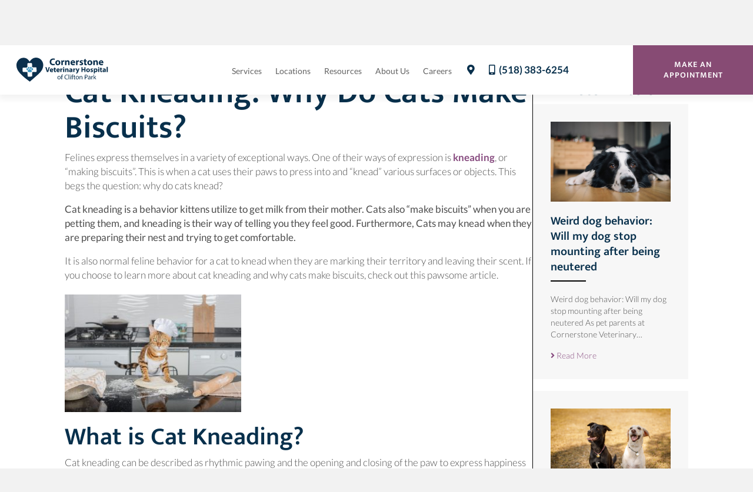

--- FILE ---
content_type: text/css
request_url: https://cvhcp.com/wp-content/plugins/intouch-core-management/assets/css/businessdetails.css?ver=1752693667
body_size: 137
content:
itcore-hoursblock {
  --hourspacing: 15px;
}
itcore-hoursblock:not(.layout-inline) {
  flex-direction:column;
}
itcore-hoursblock:not(.layout-list) itcore-hoursday {
  display:inline-flex;
  justify-content: space-between;
}
itcore-hoursblock:not(.separator-custom) itcore-hoursday {
  gap:var(--hourspacing);
}
itcore-hoursblock itcore-hoursday itcore-hourset {
  display:inline-flex;
  flex-direction:column;
}
itcore-hoursblock.textalign-days-left itcore-hoursday itcore-hours.label,
itcore-hoursblock.textalign-hours-left itcore-hoursday itcore-hourset itcore-hours {
  text-align:left;
}
itcore-hoursblock.textalign-days-center itcore-hoursday itcore-hours.label,
itcore-hoursblock.textalign-hours-center itcore-hoursday itcore-hourset itcore-hours {
  text-align:center;
}
itcore-hoursblock.textalign-days-right itcore-hoursday itcore-hours.label,
itcore-hoursblock.textalign-hours-right itcore-hoursday itcore-hourset itcore-hours  {
  text-align:right;
}

/* -- Table Layout Specifics */
itcore-hoursblock.layout-table {
  display:inline-table;
}
itcore-hoursblock.layout-table itcore-hoursday {
  display:table-row;
}
itcore-hoursblock.layout-table itcore-hoursday itcore-hours.label,
itcore-hoursblock.layout-table itcore-hoursday itcore-hourset {
  display:table-cell;
}
itcore-hoursblock.layout-table:not(.separator-custom) itcore-hoursday itcore-hours.label {
  padding-right:var(--hourspacing);
}
itcore-hoursblock.layout-table itcore-hoursday itcore-hourset > itcore-hours {
  display:block;
}

/* -- List Layout Specifics */
itcore-hoursblock.layout-list itcore-hoursday:after {
  content:'';
  display:block;
  clear:both;
  float:none;
}
itcore-hoursblock.layout-list itcore-hoursday itcore-hours.label {
  margin-right:calc( var(--hourspacing) / 3 );
}

/* -- Line Layout Specifics */
itcore-hoursblock.layout-inline {
  display:flex;
  flex-wrap:wrap;
  align-items:center;
  gap:0 var(--hourspacing);
}
itcore-hoursblock.layout-inline itcore-hoursday,
itcore-hoursblock.layout-inline.valign-center itcore-hoursday {
  vertical-align:middle;
  align-items:center;
}
itcore-hoursblock.layout-inline.valign-top,
itcore-hoursblock.layout-inline.valign-top itcore-hoursday {
  vertical-align:top;
  align-items:start;
}
itcore-hoursblock.layout-inline.valign-bottom,
itcore-hoursblock.layout-inline.valign-bottom itcore-hoursday {
  vertical-align:bottom;
  align-items:end;
}


/* Address Setup */
itcore-address {
  display:inline-block;
}

--- FILE ---
content_type: text/css
request_url: https://cvhcp.com/wp-content/themes/bb-theme-child/style.css?ver=6.8.3
body_size: 2586
content:
/*
Theme Name: Beaver Builder Child Theme
Theme URI: http://www.wpbeaverbuilder.com
Version: 1.0
Description: An example child theme that can be used as a starting point for custom development.
Author: The Beaver Builder Team
Author URI: http://www.fastlinemedia.com
template: bb-theme
*/

/* Add your custom styles here... */

/* Globals */
.fl-page-content p > a, .fl-page-content li > a, .fl-page-content td > a {
  font-weight:600;
}

/* ShiftNav Fixes */
#shiftnav-toggle-main .shiftnav-toggle-burger, #shiftnav-toggle-main.shiftnav-toggle-main-entire-bar:before, .shiftnav .fa, .shiftnav-toggle .fa{
  font-family: "Font Awesome 5 Free"; 
  font-weight: 700;
}
@media all and (max-width: 768px) {
  footer .intouch p, footer .usability p {
    text-align: center !important;
  }
}

#shiftnav-toggle-main, .shiftnav {
  transition: all 0.15s ease-in-out;
}

.shiftnav {
overflow-y:hidden;
  z-index:100000000000; 
}
.shiftnav .shiftnav-inner {
padding-bottom:80px;
}

/* End Fix*/

/* Fix for Slim Header Scrolling - Added 8/21/18 */
html {
  overflow-x:unset !important;
}
/* End Fix */
.intouch {
  text-align: center;
}

/* WAH SETTINGS */
/* CHANGE THESE SETTINGS */

/* Container Position */
#wp_access_helper_container {
  top: auto;
  bottom: 0 !important;
}
/* Icon Position & BG Color */
#wp_access_helper_container button.wahout.aicon_link {
  top: auto;
  bottom: 2px;
  left: -5px;
  background-color:#08304c !important;
}
/* Icon Color */
#wp_access_helper_container button.wahout.aicon_link:before {
  color: #ffffff;
}
/* Icon BG Hover Color & Container BG Color */
#wp_access_helper_container.accessability_container button.wahout.aicon_link:hover, #wp_access_helper_container.accessability_container.active button.wahout.aicon_link, #wp_access_helper_container {
  background-color:#3a97c3 !important;
}
/* Button BG Hover Color & Hover Text Color */
#wp_access_helper_container button.wahout:not(.convar):hover {
  background-color:#08304c
  color:#08304c !important;
}
/* All Text Color */
#wp_access_helper_container * {
  color: #fff !important;
}
/* DO NOT CHANGE THESE SETTINGS */
#wp_access_helper_container *:not(.convar) {
  background:transparent !important;
  font-family:'Lato', sans-serif;
}
#wp_access_helper_container {
  height: 80%;
  border: 1px solid black;
  border-radius: 6px;
}
#wp_access_helper_container #access_container {
  height: 100%;
  overflow: auto;
}
#wp_access_helper_container button.wahout.aicon_link {
  position:absolute;
  transform:translate(-100%, 0);
  width: 40px;
  height: 40px;
}
#wp_access_helper_container button.wahout.aicon_link img {
  display:none;
}
#wp_access_helper_container button.wahout.aicon_link:before {
  content:'\f193';
  font-family:"Font Awesome 5 Free";
  font-weight:700;
  font-size:24px;
  position:absolute;
  top:50%;
  left:50%;
  transform: translate(-50%,-50%);
}
#wp_access_helper_container button.close_container {
  border: 1px solid #fff !important;
  padding-bottom: 35px !important;
}

body.iphone .accessability_container button.wah-action-button{
padding: 0;
}

body .accessability_container .a_module {
  border: none;
  padding: 0;
  margin-bottom: 15px;
}

/* Callout Fixes */
.fl-callout .fl-callout-content {
line-height:0;
}
.fl-callout .fl-callout-content .fl-callout-text {
line-height:1.15;
}
.fl-callout .fl-callout-content .fl-callout-title {
padding-bottom:0;
}

/* Shiftnav Settings */
.shiftnav .shiftnav-inner .shiftnav-panel-close {
    color: #ffffff;
}
.shiftnav-inner ul li a {
color: #5e5e5e;
font-weight:300;
  font-size:15px
}
.shiftnav-inner ul li a:hover {
background: #08304c;
color: white;
}
.shiftnav-inner ul li.current-menu-item a {
background: #08304c;
color: white;
}
.shiftnav li.menu-item-has-children > .shiftnav-target[href^="#"], .shiftnav li.menu-item-has-children > .shiftnav-target:not([href]) {
pointer-events: none;
color:grey;
text-transform:uppercase;
}
.shiftnav li.menu-item-has-children > .shiftnav-target[href^="#"]:after, .shiftnav li.menu-item-has-children > .shiftnav-target:not([href]):after {
content:'';
display:block;
width:100px;
height:2px;
background:#08304c;
}

/* Mobile Header Defaults */
.menu-toggle-mobile p {
  margin-bottom:0;
}
/*@media (max-width:992px) {
  body:not(.fl-builder-edit) header.fl-builder-content[data-type="header"] {
    -webkit-position:sticky;
    position:sticky;
    top:0;
    z-index:100;
  }
}*/

/* Header Settings */
@media (min-width:768px) {
  header[data-type="header"] .menu li.link-home {
    display:none;
  }
}

/* -- Menu Setup */

ul.fl-menu-horizontal li.mega-menu > ul.sub-menu ul.sub-menu{
  padding: 40px 30px;
}

ul.menu li.mega-menu > ul.sub-menu > li:after {
    content: " ";
    display: block;
    height: 90%;
    width: 2px;
    position: absolute;
    top: 5%;
    left: 100%;
    background-color: #874b74;
}
ul.menu li.mega-menu > ul.sub-menu > li:last-child:after{
  display: none;
}


.menu-styling li ul.sub-menu {
    max-width: 900px!important;
    margin-left: auto;
    margin-right: auto;
}

/* END Menu */


/* Footer Settings */

/* -- Reveal */
body:not(.fl-builder-edit) .footer-reveal-space {
  padding-bottom:29vh;
}
body:not(.fl-builder-edit) .footer-reveal {
  position:fixed;
  bottom:0;
  width:100vw;
  z-index:-1;
}


/* Hero Slider Settings */
.n2-ss-layer.cursor-pointer a.n2-lightbox-trigger {
  cursor:pointer !important;
}

/* Home Page Overlap Row */
@media(min-width:993px) {
  body:not(.fl-builder-edit) .overlap-toys {
    z-index:2;
    position:relative;
  }
  body:not(.fl-builder-edit) .overlap-toys .fl-row-content-wrap {
    margin-bottom:-10vw;
  }
}
@media(min-width:1100px) {
  body:not(.fl-builder-edit) .overlap-toys .fl-row-content-wrap {
    margin-bottom:-8vw;
  }
}
/*
@media (min-width: 993px){
div#fl-main-content {
    margin-top: 80px;
}}

@media (min-width: 993px){
.home div#fl-main-content {
    margin-top: 0px;
}}*/

.uabb-creative-button-wrap a{
border-color: #443a62;
border-width: 3px!important;
border-radius: 15px!important;
font-family: Mukta, sans-serif;
font-weight: 600;
font-size: 14px;
letter-spacing: 1px;
padding: 20px 20px!important;
text-transform: uppercase;
  width: 212px!important;
}

.nf-field-element {
    text-align: left!important;
}
  
.nf-cell div.nf-field-container div.nf-field div.fieldwrap div.nf-field-element ul li label{
    text-align: left!important;
}

.fl-post-feed-post.fl-post-feed-image-beside{
  max-width: 100%;
}

.nf-next, .nf-previous, .submit-wrap{
  color: #fff!important;
} 

/* Staff Gallery Selector */
.staff-gallery .staff-entry .staff-image {
  position:relative;
  overflow:hidden;
  padding-bottom:100%;
}
.staff-gallery .staff-entry .staff-image .staff-photo {
  position:absolute;
  top:50%;
  left:50%;
  transform:translate(-50%,-50%);
}
.staff-gallery .staff-entry .staff-image .photo-hover {
  display:flex;
  justify-content:center;
  align-items:center;
  position:absolute;
  top:0;
  width:100%;
  height:100%;
  transform:translateZ(0);
  opacity:0;
}
.staff-gallery .staff-entry .staff-image .photo-hover .photo-hover-content, .staff-gallery .staff-entry .staff-image .photo-hover .photo-hover-content p {
  font-size:18px;
  font-weight:normal;
  color:#fff;
  padding-bottom:0;
  margin-bottom:0;
}
.staff-gallery .staff-entry .staff-image .photo-hover .photo-hover-content i {
  color:#fff;
}
.staff-gallery .staff-entry:hover .staff-image .photo-hover {
  opacity:1;
}
.staff-gallery .staff-entry .staff-image .photo-hover .photo-overlay {
  position:absolute;
  top:0;
  left:0;
  width:100%;
  height:100%;
  background:linear-gradient(90deg, rgba(43,43,102,0.8) 0%, rgba(138,55,82,0.8) 100%);
  z-index:-1;
  opacity:0.75;
}
.staff-gallery .staff-entry .staff-content {
  padding:10px;
}
.staff-gallery .staff-entry .staff-content .staff-name {
  font-size:20px;
  line-height:1;
  color:#08304c;
  font-weight:bold;
}
.staff-gallery .staff-entry .staff-content .staff-title {
  font-style:italic;
  font-weight:normal;
  color:#08304c;
  font-size:15px;
  margin-bottom: 0;
  line-height: 1.5;
}

.form-no-background .nf-field-label label, .form-no-background .list-checkbox-wrap .nf-field-element li label, .form-no-background .list-image-wrap .nf-field-element li label, .form-no-background .list-radio-wrap .nf-field-element li label, .form-no-background .label-above .nf-field-element, .form-no-background .label-below .nf-field-element, .form-no-background .nf-form-fields-required{
  color: #fff;
}

.form-questions .nf-field {
  margin:15px 0;
}

.form-desc-white .nf-field-description p, .form-desc-white .nf-field-description li, .form-desc-white .nf-field-description ol {
  font-size:15px;
  color:#fff;
}

.form-white-labels .nf-field-label{
  color: #fff;
}

/* Filter Alignment Fixes */
.fl-page-content ul.pp-post-filters {
  padding-left:0;
}

/* Modal Video Popup Fix */
.pp-modal-video-embed .fluid-width-video-wrapper {
  position:absolute;
  top:0;
}

.formbutton{
  width: auto;
    font-size: 15px;
    height: auto;
    line-height: normal;
    text-align: center;
    background: #579AF6;
    border-width: 1px;
    border-color: #579AF6;
    border-style: solid;
    color: #ffffff;
    font-weight: normal;
    border-radius: 4px;
    text-shadow: none;
    padding: 10px 20px;
    box-sizing: border-box;
    box-shadow: 0 1px 1px #eeeeee;
    margin: 10px;
    margin-left: 0;
    margin-right: 0;
    vertical-align: middle;
}

.formbutton:hover{
  background: #efefef;
    border-color: #cccccc;
    color: #444444;
}

/* Forcing hospital background behind video instead of dark blue */
.bkgd-fallback-hospital .fl-row-content-wrap {
  background-image:url('/wp-content/uploads/2020/04/cornerstone-veterinary-hospital-side-of-building.jpg');
  background-size:cover;
  background-repeat:no-repeat;
  background-position:center center;
}


--- FILE ---
content_type: application/javascript
request_url: https://cvhcp.com/wp-content/plugins/equal-height-columns/public/js/equal-height-columns-public.js?ver=1.2.1
body_size: 2697
content:
/**
 * Equal Height Columns Public JS
 *
 * @since  1.0.0
 */
( function( $ ) {
	'use strict';

	$( window ).on( 'load', function() {

		// Don't do anything if no equal height column elements are specified.
		if ( 'undefined' === typeof equalHeightColumnElements ) {
			return;
		}

		// Initialize equal heights using variables passed from PHP.
		$.each( equalHeightColumnElements, function() {

			// Loop through each item in the collection
			$.each( this, function() {

				// Scope the vars
				var $selector, breakpoint;

				// Confirm that the selector is valid
				try {

					// Test the selector
					$selector = $( this.selector );

				} catch ( e ) {

					// If we have an error, the selector must not be valid,
					// so skip it and continue to the next selector
					return true;
				}

				// Set the breakpoint
				breakpoint = this.breakpoint;

				// Set the selector (needed on latest jQuery versions)
				$selector.selector = this.selector;

				// Start the party
				$selector.initEqualHeights( null, null, breakpoint );

				// Restart the party if an image is lazy loaded
				$( $selector.selector).find( 'img[loading="lazy"]' ).on( 'load', function(){
					$selector.equalizeTheHeights( null, null, breakpoint );
				});
			});
		});
	});

})( jQuery );

/**
 * Equal Heights jQuery Plugin
 *
 * Equalize the heights of elements. Great for columns or any elements that need to be the same height.
 *
 * Based on Rob Glazebrook's (cssnewbie.com) script.
 *
 * Features
 *  - ability to include a break point (the minimum viewport width at which the script does anything)
 *  - binds to window resize events (resize and orientationchange)
 *  - will automatically detect new elements added to the DOM
 *  - can be called multiple times without duplicating any events
 *
 * This plugin contains two methods - initEqualHeights() and equalizeTheHeights(). The initEqualHeights()
 * method will set up all of the events to handle window resizing and manual retriggering via the global
 * 'equalheights' event on the window. The equalizeTheHeights() method will directly equalize heights but
 * not set up any events. Both methods work on a standard jQuery collection object and accept the same args.
 *
 * Usage for the full method: jQuery( selector ).initEqualHeights( [minHeight], [maxHeight], [breakPoint] );
 * Usage for the direct method: jQuery( selector ).equalizeTheHeights( [minHeight], [maxHeight], [breakPoint] );
 *
 * Example 1: jQuery( ".cols" ).initEqualHeights(); Sets all .cols to the same height.
 * Example 2: jQuery( ".cols" ).initEqualHeights( 400 ); Sets all .cols to at least 400px tall.
 * Example 3: jQuery( ".cols" ).initEqualHeights( 100, 300 ); Cols are at least 100 but no more than 300 pixels
 * tall. Elements with too much content will gain a scrollbar.
 * Example 4: jQuery( ".cols" ).initEqualHeights( null, null, 768 ); Only resize .cols above 768px viewport
 */
( function( $ ) {
	'use strict';

	// Debouncing function from John Hann.
	// http://unscriptable.com/index.php/2009/03/20/debouncing-javascript-methods/
	var debounce = function( func, threshold ) {

		// The timer
		var timeout;

		return function debounced() {

			// Store the passed in function and args.
			var obj = this;
			var args = arguments;

			// This is the callback that the timer triggers when debouncing is complete.
			function delayed() {

				// We have successfully debounced, trigger the function.
				func.apply( obj, args );

				// And clear the timer.
				timeout = null;
			}

			// If the timer is active, clear it.
			if ( timeout ) {
				clearTimeout( timeout );
			}

			// Set the timer to 50ms and have it call delayed() when it completes.
			timeout = setTimeout( delayed, threshold || 50 );
		};
	};

	let manualElementsCount = 0;

	// Main function for equalizing heights AND setting up events.
	$.fn.initEqualHeights = function( minHeight, maxHeight, breakPoint ) {

		// Scope our variables.
		var selector, minHeight, maxHeight, breakPoint, args, eventData,
			ourEvents, eventSet, thisEvent, eventName;

		/*
		The .selector property was removed on jQuery 1.9, we already addressed this for the default elements
		but manual instances (directly calling .initEqualHeights()) were not working without this.
		*/
		if ( 'undefined' == typeof this.selector ) {
			this.addClass( 'equal-height-columns-manual-' + manualElementsCount );
			this.selector = '.equal-height-columns-manual-' + manualElementsCount;
			manualElementsCount++;
		}

		// Get the selector used to call equalHeights.
		selector = this.selector;

		// Use the args that were passed in or use the defaults.
		minHeight = minHeight || null;
		maxHeight = maxHeight || null;
		breakPoint = breakPoint || 0;

		// Combine args into an object.
		args = { minHeight: minHeight, maxHeight: maxHeight, breakPoint: breakPoint };

		// Check if our global already exists.
		if ( window.equalHeightsItems ) {

			// It does, so add or overwrite the current object in it.
			window.equalHeightsItems[selector] = args;
		} else {

			// It doesn't, so create the global and store the current object in it.
			window.equalHeightsItems = {};
			window.equalHeightsItems[selector] = args;
		}

		// Grab the current event data from the window object if it exists.
		eventData = $._data( window, 'events' ) || {};

		// Store the events that will retrigger doEqualHeights().
		ourEvents = [ 'resize', 'orientationchange', 'equalheights' ];

		// Loop through each event and attach our handler if it isn't attached already.
		$( ourEvents ).each( function() {

			// Reset our flag to false.
			eventSet = false;

			// Store this event.
			thisEvent = this;

			// Add the namespace.
			eventName = this + '.equalheights';

			// Check whether this event is already on the window.
			if ( eventData[ thisEvent ] ) {

				// Be careful not to disturb any unrelated listeners.
				$( eventData[ thisEvent ] ).each( function() {

					// Confirm that the event has our namespace.
					if ( this.namespace == 'equalheights' ) {

						// It does, so set our flag to true.
						eventSet = true;
					}
				});
			}

			// If our flag is still false then we can safely attach the event.
			if ( ! eventSet ) {

				// Namespace it and debounce it to be safe.
				$( window ).on( eventName, debounce( triggerEqualHeights ) );
			}
		});

		// Trigger the first equalizing.
		triggerEqualHeights();
	};

	// Function to trigger the equalizing.
	function triggerEqualHeights() {

		// Loop through each object in our global.
		$.each( window.equalHeightsItems, function( selector, args ) {

			// Call doEqualHeights and pass in the current object.
			doEqualHeights( selector, args );
		});
	}

	// Function to do the equalizing of the heights.
	function doEqualHeights( selector, args ) {

		// Scope our variables.
		var $items, minHeight, maxHeight, breakPoint;

		// Grab the collection of items fresh from the DOM.
		$items = $( selector );

		// Store the passed in args.
		minHeight = args.minHeight;
		maxHeight = args.maxHeight;
		breakPoint = args.breakPoint;

		$items.equalizeTheHeights( minHeight, maxHeight, breakPoint );
	}

	// Function for directly equalizing heights WITHOUT setting up any events.
	$.fn.equalizeTheHeights = function( minHeight, maxHeight, breakPoint, breakPointMax ) {

		// Scope our variables.
		var minHeight, maxHeight, breakPoint, breakPointMax, tallest, e, a, width;

		// Make all variables optional.
		minHeight = minHeight || 0;
		maxHeight = maxHeight || 0;
		breakPoint = breakPoint || 0;
		breakPointMax = breakPointMax || Number.MAX_SAFE_INTEGER;

		// Calculate the tallest item.
		tallest = minHeight;
		$( this ).each( function() {
			$( this ).outerHeight( 'auto' );
			if ( $( this ).outerHeight() > tallest ) {
				tallest = $( this ).outerHeight();
			}
		});

		// Get viewport width (taking scrollbars into account).
		e = window;
		a = 'inner';
		if ( ! ( 'innerWidth' in window ) ) {
			a = 'client';
			e = document.documentElement || document.body;
		}
		width = e[ a + 'Width' ];

		// Equalize heights if viewport width is above the breakpoint and below the max-breakpoint.
		if ( width >= breakPoint && width <= breakPointMax ) {
			if ( ( maxHeight ) && tallest > maxHeight ) {
				tallest = maxHeight;
			}
			return $( this ).each( function() {
				$( this ).outerHeight( tallest );
			});
		}
	}

	$.fn.equalHeight = function( selector, columns, min, max ) {
		selector = selector || '';
		columns = columns || 0;
		min = min || 0;
		max = max || Number.MAX_SAFE_INTEGER;

		$( window ).on( 'resize orientationchange equalheights', debounce( function() {
			let width = $( window ).width();
			if ( width >= min && width <= max ) {
				let start;
				let end;
				let $elements = $( selector );

				for ( start = 0, end = columns; end <= $elements.size(); start = end, end = end + columns ) {
					$elements.slice( start, end ).equalizeTheHeights();
				}
				$elements.slice( start, end ).equalizeTheHeights();
			}
		} ) );

		$( window ).trigger( 'equalheights' );
	}
})( jQuery );


--- FILE ---
content_type: image/svg+xml
request_url: https://cvhcp.com/wp-content/uploads/2023/05/Cornerstone-vet-horizontal.svg
body_size: 7251
content:
<?xml version="1.0" encoding="UTF-8"?>
<!-- Generator: Adobe Illustrator 25.2.1, SVG Export Plug-In . SVG Version: 6.00 Build 0)  -->
<svg xmlns="http://www.w3.org/2000/svg" xmlns:xlink="http://www.w3.org/1999/xlink" version="1.1" id="Layer_1" viewBox="0 0 612 177.4" style="width:100%;" xml:space="preserve" width="100" height="auto">
<style type="text/css">
	.st0{fill:#0B2F4C;}
	.st1{fill:#FCFDFD;}
	.st2{fill:#3A96C2;}
	.st3{fill:#3C96C2;}
	.st4{fill:#0A2F4C;}
	.st5{fill:#0B304C;}
	.st6{fill:#0C304D;}
	.st7{fill:#0B304D;}
	.st8{fill:#0D314D;}
	.st9{fill:#0D314E;}
	.st10{fill:#0E324E;}
</style>
<g>
	<path class="st0" d="M97.4,164c-9.3-7.1-18.7-14.1-27.8-21.4C56,131.7,43.1,120,31.8,106.7c-8.8-10.3-15.7-21.7-19-35   c-4.1-16.8-1.7-32.5,9.6-46.1C32.3,13.7,45.2,7.7,60.9,8.9C72.4,9.7,81.7,15.3,89.1,24c2.6,3.1,4.8,6.6,7.3,10   c0.3-0.4,0.6-0.9,0.9-1.4c6.3-9.8,14.3-17.7,25.4-22c17-6.6,36.8-1.4,49.3,13c11.9,13.7,14.8,29.6,10.5,47   c-3.2,13.1-10.3,24.1-18.9,34.2c-5.7,6.7-12.6,12.2-19.1,18c-15.2,13.5-30.5,26.9-45.8,40.3C98.4,163.2,98.1,163.4,97.4,164z    M112.4,115.5c-0.1,0-0.2,0-0.3,0c0-3.4,0-6.7,0-10.1c0-3.1,1.5-4.6,4.6-4.6c6.4,0,12.8,0,19.2,0c3.5,0,4.9-1.4,4.9-4.9   c0-6.5-0.1-12.9-0.2-19.4c0-3.3-1.4-4.6-4.6-4.6c-6.4,0-12.8,0-19.2,0c-4.1,0-5.3-1.2-5.4-5.4c-0.1-5.9-0.1-11.8-0.2-17.6   c0-3.4-1.5-4.9-4.9-4.8c-6.5,0.1-12.9,0.2-19.4,0.3c-3.2,0-4.7,1.5-4.6,4.8c0.1,6.1,0.2,12.1,0.3,18.2c0,3.3-1.4,4.9-4.8,4.9   c-7.2,0.1-14.5,0.1-21.7,0.3c-3,0-4.5,1.6-4.5,4.6c0,6.3,0.1,12.6,0.1,18.9c0,3.4,1.4,4.8,4.8,4.8c7.2,0,14.5,0,21.7,0   c3.2,0,4.6,1.4,4.7,4.6c0.1,6.8,0.2,13.5,0.2,20.3c0.1,3.9,1.3,5.1,5.3,5.1c6.3-0.1,12.7-0.2,19-0.3c3.2,0,4.7-1.5,4.7-4.8   C112.4,122.4,112.4,118.9,112.4,115.5z"></path>
	<path class="st1" d="M112.4,115.5c0,3.4,0,6.8,0,10.2c0,3.3-1.4,4.8-4.7,4.8c-6.3,0.1-12.7,0.2-19,0.3c-3.9,0-5.2-1.2-5.3-5.1   c-0.1-6.8-0.2-13.5-0.2-20.3c0-3.2-1.5-4.6-4.7-4.6c-7.2,0-14.5,0-21.7,0c-3.4,0-4.8-1.4-4.8-4.8c-0.1-6.3-0.1-12.6-0.1-18.9   c0-3.1,1.4-4.6,4.5-4.6c7.2-0.1,14.5-0.2,21.7-0.3c3.3,0,4.8-1.6,4.8-4.9c-0.1-6.1-0.2-12.1-0.3-18.2c0-3.3,1.4-4.8,4.6-4.8   c6.5-0.1,12.9-0.2,19.4-0.3c3.3,0,4.8,1.5,4.9,4.8c0.1,5.9,0.1,11.8,0.2,17.6c0,4.2,1.3,5.4,5.4,5.4c6.4,0,12.8,0,19.2,0   c3.3,0,4.6,1.4,4.6,4.6c0.1,6.5,0.1,12.9,0.2,19.4c0,3.5-1.4,4.9-4.9,4.9c-6.4,0-12.8,0-19.2,0c-3.2,0-4.6,1.5-4.6,4.6   c0,3.4,0,6.7,0,10.1C112.2,115.5,112.3,115.5,112.4,115.5z M97.9,102.6c3-0.3,6.1-0.4,9-1c3.8-0.8,5-3.3,3.6-6.9   c-1.9-5-5.3-8.8-9.9-11.5c-2.2-1.2-4.3-1.2-6.5-0.1c-4.3,2.3-7.5,5.6-9.6,10c-2,4.3-0.6,7.4,4.1,8.4   C91.6,102.2,94.8,102.3,97.9,102.6z M75.5,81.6c0,3.1,1.8,6.3,4.2,7.7c3.2,1.9,6.5,0.4,7.1-3.3c0.5-3.2-0.6-5.9-3-8   c-1.6-1.4-3.4-2.1-5.5-1.1C76.1,77.9,75.7,79.8,75.5,81.6z M109.7,73.9c0-3.3-1.2-5.4-3.2-6.1c-1.9-0.7-4.3,0.2-5.9,2.2   c-1.6,2-2.3,4.3-2,6.9c0.3,1.9,1.1,3.5,3,4.2c2,0.8,3.7,0,5.2-1.3C108.7,78.1,109.6,75.9,109.7,73.9z M118.7,82.2   c0-4.5-3.3-7-6.7-5.3c-3.5,1.7-5.4,6.9-3.9,10.5c1.1,2.5,3.6,3.6,6.1,2.3C117.3,88.1,118.4,85.3,118.7,82.2z M96.3,74.8   c-0.1-2.3-1.1-4.9-3.8-6.6c-2-1.2-4.4-0.7-5.8,1.1c-2.6,3.5-1,10,3,11.7c0.6,0.3,1.2,0.4,1.9,0.4C94.3,81.6,96.3,79.1,96.3,74.8z"></path>
	<path class="st2" d="M97.9,102.6c-3.1-0.3-6.3-0.4-9.4-1.1c-4.7-1-6.2-4.1-4.1-8.4c2-4.4,5.3-7.7,9.6-10c2.2-1.2,4.4-1.2,6.5,0.1   c4.6,2.7,8,6.5,9.9,11.5c1.4,3.6,0.2,6.1-3.6,6.9C103.9,102.2,100.9,102.3,97.9,102.6z"></path>
	<path class="st3" d="M75.5,81.6c0.2-1.8,0.6-3.7,2.7-4.7c2.1-1,3.9-0.2,5.5,1.1c2.4,2.1,3.5,4.8,3,8c-0.6,3.7-3.8,5.2-7.1,3.3   C77.3,88,75.5,84.7,75.5,81.6z"></path>
	<path class="st3" d="M109.7,73.9c-0.1,1.9-0.9,4.2-2.9,5.9c-1.5,1.3-3.1,2.1-5.2,1.3c-1.9-0.7-2.7-2.3-3-4.2   c-0.4-2.6,0.4-4.9,2-6.9c1.6-2,4-2.9,5.9-2.2C108.5,68.6,109.7,70.6,109.7,73.9z"></path>
	<path class="st3" d="M118.7,82.2c-0.3,3.1-1.4,5.9-4.5,7.5c-2.5,1.2-5,0.2-6.1-2.3c-1.5-3.6,0.4-8.8,3.9-10.5   C115.4,75.2,118.7,77.7,118.7,82.2z"></path>
	<path class="st3" d="M96.3,74.8c0,4.3-2,6.8-4.8,6.7c-0.6,0-1.3-0.2-1.9-0.4c-3.9-1.8-5.6-8.3-3-11.7c1.4-1.9,3.8-2.4,5.8-1.1   C95.2,69.9,96.2,72.5,96.3,74.8z"></path>
</g>
<g>
	<path class="st4" d="M457.1,70c0,0.5,0,0.9,0,1.3c0,7.3,0,14.6,0,21.9c0,2.6,0.1,5.1,0.2,7.6c0,0.9-0.3,1.1-1.1,1.1   c-1.7-0.1-3.5-0.1-5.2,0c-0.9,0-1.2-0.2-1.2-1.2c0.1-3.6,0-7.3,0-10.9c0-0.4,0-0.7,0-1.2c-3.9,0-7.7,0-11.6,0c0,4.3,0,8.6,0,13.1   c-0.5,0-1,0-1.4,0c-1.7,0.1-3.4,0.1-5,0.2c-0.7,0-0.9-0.1-0.9-0.9c0.1-10.3,0.1-20.5,0.2-30.8c0,0,0-0.1,0.1-0.2c2.3,0,4.6,0,7,0   c0,4,0,8,0,12c4,0,7.8,0,11.8,0c0-4,0-8,0-12.1C452.3,70,454.6,70,457.1,70z"></path>
	<path class="st5" d="M510.5,78.6c1.9,0,4,0,6.1,0c0.1,1,0.2,1.9,0.4,3.1c0.5-0.5,0.9-0.9,1.3-1.3c4.3-3.8,11.1-2.9,14,2.1   c2.9,5,2.7,10.3-0.2,15.3c-2.4,4.1-7.7,5.2-11.5,3.8c-1-0.4-1.8-1.1-2.8-1.7c0,1.8,0,3.7,0,5.5c0,1.9,0,3.7,0,5.6   c-2.4,0-4.7,0-7.2,0C510.5,100.2,510.5,89.4,510.5,78.6z M517.6,90.1C517.6,90.1,517.7,90.1,517.6,90.1c0.1,0.7,0.1,1.4,0.1,2   c0.1,2.3,1.7,4,4.1,4.5c1.6,0.3,3.6-0.9,4.4-2.7c1.1-2.5,1.1-5.1,0-7.6c-0.8-1.8-2.5-2.7-4.4-2.6c-1.8,0.2-3.4,1.4-3.8,3.3   C517.7,88,517.7,89.1,517.6,90.1z"></path>
	<path class="st6" d="M212.2,94.2c2.3-7.8,4.5-15.6,6.8-23.5c0.1-0.3,0.5-0.8,0.7-0.8c2.3-0.1,4.6,0,7.1,0c-0.5,1.5-0.9,2.8-1.4,4.1   c-2,6.1-4.1,12.1-6.1,18.2c-1,2.9-1.9,5.7-2.8,8.6c-0.2,0.8-0.6,1.1-1.5,0.8c-0.7-0.2-1.5-0.1-2.2-0.1c-1.7,0-3.3,0-5,0   c-3.4-10.5-6.7-21-10.1-31.6c0.3,0,0.6-0.1,0.9-0.1c1.9,0,3.8,0.1,5.8,0c0.9,0,1.3,0.2,1.5,1.1C207.9,78.7,210,86.5,212.2,94.2   C212.1,94.2,212.2,94.3,212.2,94.2z"></path>
	<g>
		<path class="st6" d="M259.7,15c-0.7,2.7-1.3,5.2-1.9,7.5c-2.4-0.4-4.7-1.1-7-1.2c-2.1-0.1-4.4,0.2-6.4,0.8    c-3.8,1.1-6.3,3.7-7.5,7.5c-1.3,3.8-1.3,7.6,0,11.4c1.9,5.6,7.1,8.8,13.6,8.3c2.4-0.2,4.9-0.7,7.4-1.1c0.4,2.3,0.9,4.7,1.5,7.5    c-2,0.4-3.9,1-5.9,1.3c-4.7,0.7-9.4,0.6-14-0.9c-6.8-2.3-11.2-6.9-12.9-13.9c-1.5-6-1.1-11.8,1.7-17.3c2.8-5.8,7.6-9.2,13.7-10.8    c5.3-1.4,10.6-1.2,15.9,0.2C258.4,14.4,259,14.7,259.7,15z"></path>
		<path class="st6" d="M294.7,41c0.1,12.9-10.5,17.2-18.9,16.3c-9-1-14.3-8.3-13.6-17.7c0.4-5.6,2.9-10.1,8-12.7    c5.3-2.7,10.8-2.9,16.2-0.4c5.6,2.6,7.9,7.4,8.3,13.3C294.8,40.2,294.7,40.6,294.7,41z M272.2,41.3c0,1.9,0.2,3.9,1.2,5.7    c1,2.1,2.6,3.3,5,3.4c2.4,0,4.1-1.2,5.1-3.3c1.8-4.1,1.8-8.3-0.2-12.4c-0.9-2-2.6-3-4.8-3c-2.3,0-3.9,1-4.9,3    C272.5,36.7,272.2,38.9,272.2,41.3z"></path>
		<path class="st6" d="M501.5,41.1c0,9.9-6.8,16.3-16.9,16.3c-9.5,0-15.7-6.7-15.7-16.7c0-9.5,6.9-15.9,17-15.8    C495.3,24.9,501.6,31.5,501.5,41.1z M491.5,40.9c0-2-0.3-4.2-1.4-6.2c-2.2-3.9-7.5-4.1-9.6-0.1c-0.9,1.6-1.3,3.5-1.5,5.3    c-0.3,2.7,0,5.4,1.5,7.8c2.4,3.8,7.4,3.6,9.6-0.3C491.2,45.5,491.5,43.3,491.5,40.9z"></path>
		<path class="st6" d="M517.2,56.6c-3.2,0-6.4,0-9.7,0c0-10.3,0-20.7,0-31.1c2.6,0,5.3,0,8.2,0c0.2,1.4,0.3,2.8,0.5,4.4    c1.8-2.5,4-4,6.8-4.7c6.9-1.7,12.7,2,13.8,9c0.2,1.4,0.4,2.8,0.4,4.1c0,5.9,0,11.8,0,17.7c0,0.1,0,0.3,0,0.5c-3.2,0-6.3,0-9.6,0    c0-0.4,0-0.8,0-1.1c0-5.2,0-10.5,0-15.7c0-1.3-0.1-2.6-0.5-3.8c-1.1-3.6-5.6-4.5-8.1-1.7c-1.1,1.2-1.6,2.7-1.6,4.3    c0,5.6,0,11.1,0,16.7C517.2,55.8,517.2,56.2,517.2,56.6z"></path>
		<path class="st0" d="M324.9,25.6c2.7,0,5.4,0,8.2,0c0.2,1.4,0.3,2.8,0.5,4.3c0.3-0.4,0.6-0.7,0.8-0.9c4.2-5.1,12.6-5.5,16.9-0.9    c2.4,2.6,3.1,5.8,3.2,9.2c0.1,6.4,0,12.7,0,19.1c0,0.1,0,0.2-0.1,0.4c-3.2,0-6.3,0-9.6,0c0-0.4,0-0.8,0-1.2c0-5.5,0-10.9,0-16.4    c0-1-0.1-1.9-0.4-2.9c-0.4-1.8-1.5-3.1-3.5-3.4c-2.1-0.4-3.9,0.3-5.1,2c-0.8,1.2-1.2,2.5-1.2,3.9c0,5.6,0,11.1,0,16.7    c0,0.4,0,0.7,0,1.2c-3.2,0-6.4,0-9.8,0C324.9,46.3,324.9,36,324.9,25.6z"></path>
		<path class="st7" d="M387.1,49c0.4,2.1,0.8,4.2,1.3,6.5c-1.6,0.4-3.1,0.9-4.7,1.2c-4.1,0.8-8.1,1-12.2,0    c-6.4-1.6-10.5-6.6-10.9-13.1c-0.2-3.2,0.1-6.4,1.3-9.4c2.7-6.3,8.6-9.9,15.5-9.3c8,0.6,11.8,6.2,12.5,13c0.2,2.1,0,4.2,0,6.4    c-6.9,0-13.5,0-20.2,0c0.2,2.3,1.4,3.7,3.3,4.7c2.6,1.3,5.3,1.3,8,1C383.1,49.7,385,49.4,387.1,49z M369.7,37.6    c3.8,0,7.6,0,11.3,0c0.3-3.2-1.8-5.9-4.7-6.2C372.8,31,370.1,33.4,369.7,37.6z"></path>
		<path class="st7" d="M569.7,49.2c0.4,1.9,0.8,4,1.2,6.2c-4.5,1.7-9.2,2.4-13.9,1.8c-2.2-0.3-4.5-0.9-6.4-1.8    c-4.8-2.3-7-6.5-7.5-11.7c-0.5-5.7,0.8-10.8,5-14.8c5.2-5.1,14.9-5.4,20-0.6c2.9,2.7,4.1,6.3,4.4,10.2c0.2,1.9,0,3.8,0,5.8    c-6.9,0-13.5,0-20.3,0c0.2,2,1.1,3.4,2.7,4.4c1.7,1.1,3.6,1.6,5.6,1.5C563.6,49.9,566.5,49.5,569.7,49.2z M563.6,37.6    c-0.2-4.2-2.3-6.4-5.8-6.3c-3.1,0.1-5.7,3.1-5.5,6.3c3.4,0,6.9,0,10.3,0C563,37.6,563.3,37.6,563.6,37.6z"></path>
		<path class="st7" d="M465.4,25.5c0,2.4,0,4.8,0,7.2c-2.3,0-4.5,0-6.9,0c0,2.3,0,4.6,0,6.8c0,2.2-0.1,4.4,0.2,6.5    c0.3,2.6,1.5,3.5,4.1,3.4c0.7,0,1.5-0.1,2.4-0.2c0,1,0,2,0,2.9c0,1.2,0.1,2.5,0,3.7c0,0.3-0.3,0.8-0.5,0.8    c-3.5,0.9-7,1.3-10.5-0.2c-3.3-1.4-4.8-4.2-5-7.6c-0.3-4.5-0.2-9-0.3-13.5c0-0.8,0-1.6,0-2.6c-1.4,0-2.7,0-4,0c0-2.5,0-4.8,0-7.2    c1.3,0,2.6,0,4,0c0-2.3,0-4.4,0-6.7c3.2-0.7,6.3-1.4,9.5-2.2c0,3,0,5.9,0,8.9C460.9,25.5,463.1,25.5,465.4,25.5z"></path>
		<path class="st6" d="M440.5,26.7c-0.6,2.2-1.1,4.4-1.6,6.3c-2.2-0.5-4.3-1.1-6.4-1.4c-0.9-0.1-1.9,0.1-2.7,0.4    c-1.8,0.7-2,2.8-0.3,3.8c1.3,0.8,2.7,1.2,4.1,1.9c1.6,0.8,3.4,1.4,4.8,2.5c4.8,3.5,4.7,10.9,0,14.5c-2.2,1.7-4.8,2.4-7.5,2.6    c-4,0.4-7.9-0.1-11.6-1.7c-0.7-0.3-0.9-0.6-0.7-1.3c0.6-2,1-4,1.5-5.8c2.4,0.7,4.7,1.4,7.1,1.9c1.1,0.2,2.2,0,3.3-0.1    c1.1-0.2,1.9-0.8,2.1-2c0.2-1.2-0.4-2.1-1.4-2.6c-1.1-0.6-2.4-0.9-3.5-1.5c-1.4-0.6-2.9-1.2-4.2-2.1c-6.6-4.2-4.6-11.9-0.2-14.9    c3.2-2.1,6.7-2.7,10.4-2.4C435.9,25.1,438.3,25.5,440.5,26.7z"></path>
		<path class="st6" d="M405.5,56.6c-3.3,0-6.4,0-9.7,0c0-10.4,0-20.7,0-31.1c2.6,0,5.3,0,8.1,0c0.1,1.8,0.2,3.7,0.3,5.5    c2.2-4.5,5.5-6.7,10.6-6.2c0,3.1,0,6.1,0,9.1c-0.8-0.1-1.5-0.2-2.3-0.2c-4.5,0-7.1,2.5-7.1,7c0,4.8,0,9.6,0,14.4    C405.5,55.7,405.5,56.1,405.5,56.6z"></path>
		<path class="st6" d="M310.4,56.7c-3.3,0-6.4,0-9.7,0c0-10.3,0-20.6,0-31.1c2.5,0,5.3,0,8.1,0c0.1,1.8,0.2,3.6,0.3,5.5    c2.2-4.4,5.5-6.7,10.6-6.1c0,3.1,0,6.1,0,9.1c-1.5,0-2.9-0.2-4.3,0c-3,0.5-4.9,2.8-4.9,5.9c-0.1,5.2-0.1,10.3-0.1,15.5    C310.4,55.8,310.4,56.2,310.4,56.7z"></path>
	</g>
	<path class="st6" d="M394,78.6c2.5,0,5,0,7.4,0c0.3,0,0.7,0.5,0.8,0.8c1.4,4.7,2.8,9.3,4.2,14c0,0.1,0.1,0.1,0.2,0.6   c1.3-5.3,2.6-10.4,3.9-15.4c2.6,0,5.1,0,7.7,0c-1.3,3.7-2.5,7.4-3.9,11c-1.9,4.8-3.7,9.6-5.9,14.4c-1.5,3.2-3.9,5.8-7.2,7.2   c-1.1,0.5-2.3,0.7-3.5,1.1c-0.5-2-0.8-3.8-1.3-5.5c-0.2-0.8,0-0.9,0.6-1c2-0.5,3.7-1.8,5-3.4c0.7-0.9,0.7-1.8,0.3-2.8   c-2.7-6.6-5.3-13.3-7.9-20C394.3,79.2,394.2,78.9,394,78.6z"></path>
	<path class="st6" d="M473.8,78.1c8,0,12.6,5.8,11.7,13.8c-0.4,3.6-1.8,6.5-5,8.3c-1.5,0.8-3.2,1.4-4.9,1.7c-4.3,0.9-8-0.2-11.1-3.3   c-1.6-1.7-2.4-3.9-2.7-6.1c-0.8-5.6,1-10.4,5.7-13C469.5,78.5,471.6,78.1,473.8,78.1z M469.2,90.1c-0.1,0-0.2,0.1-0.3,0.1   c0.4,1.5,0.7,3.1,1.3,4.6c1.1,2.6,5.2,3.1,6.9,0.4c1.6-2.5,1.6-7.7,0-10.1c-1.7-2.5-5.1-2.4-6.6,0.1   C469.4,86.6,469.1,88.3,469.2,90.1z"></path>
	<path class="st5" d="M332.7,101.6c-2.2,0.1-4.3,0.2-6.3,0.3c-0.7,0-1-0.1-1-0.9c0-6.2,0.1-12.3,0.1-18.5c0-1.2,0-2.5,0-3.8   c2,0,4,0,6.1,0c0.1,1,0.2,2,0.4,3.1c1.8-2.3,4-3.6,6.8-3.7c4.3-0.2,7.4,2.3,8.3,6.5c0.3,1.5,0.4,3,0.5,4.6c0.1,3.8,0,7.7,0,11.5   c0,0.8-0.2,1.1-1.1,1.1c-2-0.1-4.1,0-6.3,0c0-2.5,0-4.8,0-7c0-2.4,0.1-4.7-0.1-7.1c-0.2-2.6-1.6-4-3.7-3.8   c-2.2,0.2-3.7,1.9-3.7,4.4c0,4.1,0,8.3,0,12.4C332.7,101,332.7,101.2,332.7,101.6z"></path>
	<path class="st7" d="M580.8,85.9c-0.1-1.6-1-2.6-2.9-2.8c-2.7-0.3-5.1,0.3-7.6,1.6c-0.4-1.6-0.9-3-1.3-4.6c2.3-1.3,4.8-1.8,7.4-2   c1.6-0.1,3.3,0,4.8,0.3c4.2,0.8,6.7,3.9,6.8,8.3c0.1,4.5,0.1,8.9,0.2,13.4c0,0.4,0.1,0.9,0.1,1.4c-2.1,0-4.2,0-6.4,0   c-0.1-0.6-0.3-1.4-0.5-2.2c-1.5,1.7-3.3,2.3-5.2,2.8c-1.9,0.5-5.9-0.4-7.1-2.2c-1-1.4-1.9-2.8-1.9-4.5c-0.1-3.5,2.1-7,5.8-8   C575.5,86.8,578.1,86.4,580.8,85.9z M581.1,90.6c-1.4,0.2-2.8,0.3-4.1,0.7c-1.8,0.5-2.9,2.2-2.6,3.5c0.5,2.2,2.8,2.9,4.8,1.6   C581.3,95.1,581.1,92.9,581.1,90.6z"></path>
	<path class="st6" d="M372.3,101.6c-1.9,0-4,0-6.2,0c-0.1-0.7-0.3-1.4-0.5-2.2c-1.3,1.4-2.9,2.3-4.7,2.6c-6.3,1.1-9.8-3.1-9.4-7.8   c0.3-3.1,2.2-5.5,5.6-6.7c2.1-0.8,4.3-1.2,6.6-1.1c0.4,0,0.7,0,1.1,0c0.4-1.9-0.7-2.8-2.3-3.1c-2.8-0.5-5.5,0.1-8,1.6   c-0.4-1.5-0.9-3-1.3-4.6c2.3-1.3,4.8-1.9,7.4-2c1.7-0.1,3.6,0,5.2,0.4c3.8,0.9,6,3.5,6.3,7.4c0.2,3.1,0.2,6.2,0.2,9.3   C372.3,97.4,372.3,99.4,372.3,101.6z M365.3,92.7c0-0.4,0.1-0.8,0-1.2c-0.1-0.3-0.4-0.7-0.6-0.7c-1.8,0-3.5,0.1-5,1.3   c-1,0.8-1.4,2.1-0.9,3.4c0.4,1.1,1.3,1.7,2.6,1.7C363.8,97.1,365.3,95.4,365.3,92.7z"></path>
	<path class="st5" d="M290.4,92.4c-5.1,0-10,0-14.9,0c0.1,1.3,0.6,2.2,1.5,2.8c2.3,1.6,4.9,1.5,7.5,1.3c1.3-0.1,2.5-0.5,3.9-0.8   c0.3,1.6,0.6,3.3,1,5c-4.9,1.6-9.7,2-14.4,0.3c-3.8-1.4-5.8-4.5-6.2-8.5c-0.3-2.8,0-5.5,1.2-8.1c3.2-6.9,10.8-7.4,15.1-5.4   c3.6,1.7,5,5,5.4,8.8C290.5,89.3,290.4,90.8,290.4,92.4z M283.8,87.5c0-3-1.6-4.7-4.2-4.6c-2.3,0.1-4.2,2.4-4,4.6   C278.3,87.5,281,87.5,283.8,87.5z"></path>
	<path class="st7" d="M248.4,92.4c-5,0-9.8,0-14.8,0c0.1,1.8,1.1,2.9,2.6,3.5c2.1,1,4.4,1,6.6,0.6c1.2-0.2,2.4-0.5,3.7-0.8   c0.3,1.6,0.6,3.2,1,5.2c-1.8,0.3-3.6,0.8-5.4,1c-2.9,0.3-5.7,0.5-8.5-0.6c-4.2-1.6-6.5-4.6-6.8-9.1c-0.4-4.9,0.7-9.1,4.8-12.2   c3.9-2.9,12.3-3.2,15.6,2.9C248.8,86,248.8,89.1,248.4,92.4z M233.5,87.5c2.8,0,5.6,0,8.3,0c0.2-2.9-1.7-4.4-3.4-4.6   C235.8,82.6,233.9,84.3,233.5,87.5z"></path>
	<path class="st6" d="M505.3,79.2c-0.5,1.9-0.9,3.5-1.3,4.9c-1.6-0.4-3.1-0.8-4.7-1c-0.7-0.1-1.5,0.1-2.2,0.3   c-1.2,0.5-1.3,2-0.2,2.7c0.8,0.5,1.8,0.8,2.6,1.2c1.3,0.6,2.8,1.2,4,2c3.4,2.4,3.6,7.8,0.3,10.5c-2.6,2.2-5.7,2.7-9,2.2   c-1.5-0.2-3-0.6-4.5-0.9c-0.5-0.1-1-0.4-1.6-0.6c0.4-1.8,0.8-3.5,1.1-5c2,0.5,3.9,1.1,5.8,1.5c0.9,0.2,1.9-0.1,2.8-0.5   c1.2-0.6,1.2-2.1,0-2.8c-0.8-0.5-1.6-0.7-2.4-1.1c-1.3-0.6-2.7-1.1-3.9-1.9c-4.4-3-3-8.3-0.2-10.4c2.5-2,5.5-2.4,8.5-2.1   C502,78.4,503.5,78.8,505.3,79.2z"></path>
	<path class="st0" d="M552.5,83.8c-1,0-2,0-2.9,0c0-1.8,0-3.4,0-5.2c0.9,0,1.9,0,2.9,0c0-1.7,0-3.3,0-5c2.4-0.5,4.7-1.1,7-1.6   c0,2.2,0,4.3,0,6.5c1.7,0,3.4,0,5.1,0c0,1.8,0,3.5,0,5.3c-1.6,0.1-3.2,0.2-4.9,0.2c0,0.8,0,1.6,0,2.4c-0.1,1.9-0.2,3.7-0.2,5.6   c0,0.7,0.1,1.5,0.2,2.2c0.3,1.2,1.2,1.9,2.5,2c0.7,0,1.4,0,2.2,0c0,1.8,0,3.5,0,5.3c-2.2,0.8-4.5,1-6.8,0.5c-2.7-0.6-4.7-2.9-4.9-6   c-0.2-2.7-0.2-5.5-0.2-8.2C552.5,86.6,552.5,85.3,552.5,83.8z"></path>
	<path class="st0" d="M265.7,101.5c-2.3,0.6-4.6,1.1-7,0.4c-3.1-0.9-4.4-3.1-4.7-6c-0.3-2.8-0.2-5.6-0.2-8.4c0-1.2,0-2.3,0-3.6   c-1,0-1.9,0-2.9,0c0-1.8,0-3.5,0-5.3c0.9,0,1.9,0,2.9,0c0-1.7,0-3.3,0-5c2.4-0.5,4.6-1.1,7-1.6c0,2.2,0,4.3,0,6.5   c1.8,0,3.4,0,5.2,0c0,1.8,0,3.5,0,5.3c-1.7,0-3.3,0-4.9,0c0,3.4-0.1,6.7,0,10c0.1,2,1.8,2.9,3.9,2.3c0.8-0.2,1,0,1,0.7   C265.9,98.4,265.8,99.9,265.7,101.5z"></path>
	<path class="st8" d="M593.6,68.2c2.5,0,4.8,0,7.2,0c0,0.5,0,0.9,0,1.3c0,7.7,0,15.4,0,23.1c0,2.7,0.1,5.4,0.2,8.1   c0,0.9-0.3,1.2-1.1,1.2c-2.1-0.1-4.1,0-6.2,0C593.6,90.6,593.6,79.5,593.6,68.2z"></path>
	<path class="st9" d="M456.6,148.8c-1.1,0-2.1-0.1-3.1,0c-0.8,0.1-1-0.2-1-1c0-4.4,0-8.9,0-13.3c0-4.7,0.1-9.3,0.2-14   c0-0.2,0-0.4,0-0.7c1.6-0.1,3.1-0.4,4.7-0.4c2.4,0.1,4.9,0,7.3,0.6c4.1,0.9,6.3,4.4,6.1,8.6c-0.3,5.4-4.4,8.6-9.5,8.8   c-1.5,0.1-3.1,0-4.7,0C456.6,141.1,456.6,144.9,456.6,148.8z M456.5,128.1C456.5,128.1,456.5,128.1,456.5,128.1c0,1.7,0,3.3,0,5   c0,0.6,0.1,1.1,0.9,1c1.6-0.1,3.3,0,4.9-0.3c2.9-0.5,4.6-2.7,4.6-5.6c0-3.1-1.4-5.1-4.5-5.7c-1.7-0.3-3.6-0.1-5.4-0.1   c-0.2,0-0.5,0.5-0.6,0.8C456.4,124.9,456.5,126.5,456.5,128.1z"></path>
	<path class="st9" d="M509.6,148.7c0-10.3,0-20.5,0-30.7c1.2,0,2.4,0,3.7,0c0,6.3,0,12.6,0,19.2c2.1-2.4,4.1-4.4,5.7-6.7   c1.6-2.2,3.4-3.2,6-2.7c0.2,0,0.5,0,1,0c-2.8,3-5.4,5.7-8.1,8.6c3,4,6,8.1,9.2,12.3c-1.6,0-3,0-4.4,0c-0.3,0-0.6-0.3-0.8-0.6   c-1.9-2.7-3.9-5.4-5.8-8.1c-0.3-0.4-0.6-0.8-0.9-1.3c-1.4,1.2-2.2,2.6-2,4.5c0.2,1.8,0,3.7,0,5.5   C512.1,148.7,510.9,148.7,509.6,148.7z"></path>
	<path class="st8" d="M301.8,101.6c-2.4,0-4.7,0-7.1,0c0-7.7,0-15.3,0-23c1.9,0,3.9,0,6,0c0.1,1.3,0.2,2.7,0.3,4.1   c2.4-3.9,4.1-4.9,7.9-4.6c0,1.1,0,2.2,0,3.3c0,1.1,0,2.2,0,3.4c-0.5-0.1-1-0.2-1.4-0.2c-3.3-0.3-5.5,1.7-5.5,5   c0,1.3,0.2,2.6,0.2,3.9c0,1.4,0,2.7,0,4.1C302,99,301.9,100.3,301.8,101.6z"></path>
	<path class="st5" d="M377.8,78.6c2,0,4,0,6.1,0c0.1,1.4,0.2,2.7,0.3,4.3c1.6-3.5,4-5.2,7.8-4.7c0,2.3,0,4.5,0,6.7   c-0.2,0-0.4,0-0.6-0.1c-3.8-0.6-6.3,1.4-6.3,5.3c0,3.5,0.1,7.1,0.2,10.6c0,0.9-0.3,1.1-1.2,1.1c-2.1-0.1-4.1,0-6.3,0   C377.8,94,377.8,86.4,377.8,78.6z"></path>
	<path class="st10" d="M343.5,120.3c-0.3,1.1-0.6,2-0.9,3.1c-2.7-1.1-5.5-1.5-8.3-1c-4,0.7-6.8,2.9-8.1,6.8   c-1.4,4.2-1.1,8.3,1.2,12.2c1.6,2.8,4.3,4,7.3,4.5c2.7,0.4,5.4,0.1,8.1-1.1c0.3,1,0.5,2,0.8,3.2c-1.5,0.3-2.9,0.8-4.3,1   c-4.6,0.7-9.1,0.2-13-2.8c-2.4-1.9-3.8-4.4-4.4-7.4c-1.1-5.5-0.5-10.7,3.4-15.1c2.8-3.1,6.5-4.4,10.6-4.5   C338.4,119,341,119.2,343.5,120.3z"></path>
	<path class="st9" d="M275.9,138.1c-0.1-9.5,8.7-12.6,14.8-9.9c2.4,1.1,4,2.9,4.9,5.3c1.1,2.9,1.1,5.9,0.2,8.8   c-1.2,3.8-3.9,6-7.8,6.6c-3.6,0.6-7.1,0-9.6-3C276.6,143.7,275.8,141.1,275.9,138.1z M279.8,138.5c-0.1,1.6,0.3,3.3,1.4,4.9   c2.4,3.6,6.5,3.9,9.2,1c2.8-3,3-8,0.9-11.4c-2.3-3.7-7.6-3.8-10-0.1C280.1,134.5,279.7,136.3,279.8,138.5z"></path>
	<path class="st9" d="M404,149.1c-6.1,0-9.6-4.1-9.9-10.1c-0.2-4,0.9-7.6,4.4-9.9c3.4-2.3,7.1-2.5,10.8-0.7c3.7,1.8,5,5.1,5.3,8.9   c0.2,2.7-0.4,5.3-1.9,7.6c-1.7,2.5-4.3,3.6-7.2,4C405,149.1,404.5,149.1,404,149.1z M410.7,137.5c-0.2-0.8-0.4-2.3-1-3.7   c-1-2.4-2.9-3.7-5.4-3.7c-2.5,0-4.3,1.2-5.3,3.4c-1.5,3.5-1.6,6.9,0.6,10.1c1.7,2.6,5.3,3.5,7.9,1.5   C409.8,143.4,410.6,141,410.7,137.5z"></path>
	<path class="st10" d="M475.1,131.3c-0.2-0.6-0.5-1.3-0.7-2.2c1.8-1.2,3.8-1.7,5.9-1.8c1.3-0.1,2.6,0,3.8,0.3c3,0.7,4.9,3,5.1,6.3   c0.2,2.8,0.1,5.6,0.2,8.5c0,2,0,4,0,6.4c-0.8,0-1.9,0-2.9,0c-0.1,0-0.4-0.3-0.4-0.5c-0.1-0.6-0.2-1.2-0.3-1.9c-1.8,1.9-3.9,3-6.4,3   c-2.8,0-5.2-1.7-6.1-4.2c-0.9-2.7,0.1-5.7,2.4-7.3c2.4-1.7,5.2-2.1,8-2.3c0.6,0,1.3,0,1.9,0c0.3-3.5-1.7-5.6-5.1-5.3   C478.6,130.3,476.9,130.9,475.1,131.3z M485.6,137.8c-2,0.3-3.7,0.4-5.3,0.8c-1.9,0.4-3.4,1.4-3.6,3.6c-0.1,1.6,0.6,3.4,2.2,3.9   c2.4,0.7,5.6-0.8,6.2-3.2C485.5,141.4,485.5,139.7,485.6,137.8z"></path>
	<path class="st7" d="M423.1,148.8c-1.3,0-2.5,0-3.8,0c0-7,0-13.9,0-20.9c1,0,2.1,0,3.2,0c0.1,1.1,0.1,2.1,0.2,3.3   c0.3-0.3,0.5-0.5,0.6-0.8c2-2.5,5.3-3.6,8.4-2.7c3.1,0.9,4.8,3.2,5.1,6.3c0.3,2.9,0.2,5.8,0.2,8.7c0,2,0,4,0,6.1   c-1.3,0-2.5,0-3.8,0c0-1.2,0-2.5,0-3.7c0-3.1,0-6.2,0-9.3c0-3.1-1.7-5.1-4.3-5.3c-3.2-0.2-5.8,2.3-5.9,5.6   C423.1,140.3,423.1,144.5,423.1,148.8z"></path>
	<path class="st4" d="M538.6,78.6c2.4,0,4.8,0,7.1,0c0,2.6,0,5.1,0,7.7c0,4.8,0.1,9.6,0.2,14.4c0,0.9-0.3,1.2-1.1,1.1   c-2-0.1-4-0.2-6.2-0.3C538.6,93.9,538.6,86.3,538.6,78.6z"></path>
	<path class="st4" d="M319.7,78.6c0,7.7,0,15.3,0,23.2c-2.2,0-4.3,0-6.4,0c-0.3,0-0.8-0.4-0.8-0.6c0-7.5,0-15,0-22.6   C315,78.6,317.4,78.6,319.7,78.6z"></path>
	<path class="st10" d="M368.7,148.8c0-6.1,0-12,0-18.1c-0.9,0-1.8,0-2.8,0c0-1,0-1.9,0-2.9c0.9,0,1.8,0,2.7,0   c0.2-1.6,0.2-3.1,0.5-4.5c1.2-5.3,6.1-6.6,10-5.3c0.1,0,0.3,0.1,0.4,0.2c-0.2,1-0.4,1.9-0.6,2.8c-0.6-0.1-1.2-0.3-1.8-0.4   c-2.2-0.2-3.6,0.7-4.1,2.8c-0.4,1.4-0.4,2.8-0.6,4.3c1.8,0,3.5,0,5.2,0c0,1,0,1.9,0,2.9c-1.6,0-3.2,0-5,0c0.1,0.9,0.2,1.6,0.2,2.4   c0,5,0,9.9,0,14.9c0,0.7-0.2,1-0.9,0.9C370.9,148.8,369.9,148.8,368.7,148.8z"></path>
	<path class="st8" d="M301.5,148.8c0-6.1,0-12,0-18.1c-0.9,0-1.8,0-2.8,0c0-1,0-1.9,0-2.9c0.9,0,1.8,0,2.7,0c0.2-1.5,0.2-3,0.5-4.4   c1.2-5.8,6.8-6.8,10.4-5.2c-0.2,0.9-0.4,1.8-0.6,2.8c-0.7-0.1-1.4-0.3-2-0.4c-2-0.1-3.4,0.8-3.9,2.8c-0.2,0.6-0.3,1.2-0.3,1.9   c-0.1,0.8-0.1,1.6-0.1,2.5c0.9,0,1.7,0,2.5,0c0.8,0,1.7,0,2.6,0c0,1,0,1.9,0,2.9c-1.6,0-3.2,0-5,0c0.1,0.8,0.2,1.6,0.2,2.4   c0,5,0,9.9,0,14.9c0,0.7-0.2,1-0.9,0.9C303.6,148.8,302.6,148.8,301.5,148.8z"></path>
	<path class="st10" d="M391.1,145.8c0.1,0.8,0.1,1.5,0.1,2.3c0,0.2-0.3,0.7-0.5,0.7c-1.5,0.1-3,0.4-4.4,0.2   c-2.6-0.4-3.6-1.9-3.8-4.2c-0.3-2.7-0.2-5.4-0.2-8.1c0-2,0-3.9,0-6c-1,0-2.1,0-3.1,0c0-1,0-1.9,0-2.9c1,0,2,0,3.1,0   c0-1.7,0-3.4,0-5.1c1.3-0.4,2.5-0.7,3.8-1c0,2,0,4,0,6c1.8,0,3.6,0,5.4,0c0,1,0,1.9,0,2.9c-1.8,0-3.5,0-5.4,0c0,3.9,0,7.7,0,11.5   c0,0.5,0.1,1,0.2,1.5c0.2,1.3,1.2,2.2,2.6,2.3C389.6,145.9,390.3,145.9,391.1,145.8z"></path>
	<path class="st5" d="M347.9,118c1.5,0,2.7,0,3.9,0c0,0.4,0,0.8,0,1.2c0,9.4,0,18.9,0,28.3c0,1.1-0.3,1.4-1.3,1.3   c-2.6-0.1-2.6,0-2.6-2.6c0-4.3,0-8.6,0-12.9C347.9,128.3,347.9,123.2,347.9,118z"></path>
	<path class="st6" d="M505.5,130.9c-0.8,0.1-1.7,0-2.5,0.2c-2.4,0.7-3.6,2.5-3.8,4.8c-0.3,3-0.1,6.1-0.1,9.1c0,1.2,0,2.4,0,3.8   c-1.2,0-2.3,0-3.5,0c-0.2,0-0.5-0.6-0.5-0.9c0-2.5,0.2-4.9,0.2-7.4c0-4-0.1-8-0.2-12c0-0.2,0-0.4,0-0.6c1.1,0,2.2,0,3.4,0   c0,1.2,0,2.4,0,3.6c1.6-2.7,3.7-4.4,7-4.1C505.5,128.6,505.5,129.7,505.5,130.9z"></path>
	<path class="st5" d="M358.1,127.8c1.5,0,2.6,0,3.9,0c0,7,0,13.9,0,21c-1.1,0-2.2,0.1-3.3,0c-0.2,0-0.6-0.6-0.6-0.9   c0-2.7,0.1-5.5,0.2-8.2c0-1.6-0.2-3.1-0.2-4.7C358.1,132.6,358.1,130.3,358.1,127.8z"></path>
	<path class="st9" d="M542.2,68.6c2.3,0,3.8,1.4,3.8,3.6c0,2.2-1.5,3.6-3.8,3.6c-2.2,0-3.7-1.5-3.7-3.6   C538.5,70,540,68.6,542.2,68.6z"></path>
	<path class="st9" d="M312.5,72.1c0-2.2,1.5-3.5,3.8-3.5c2.3,0,3.8,1.5,3.7,3.7c0,2-1.7,3.5-3.9,3.5   C313.9,75.8,312.5,74.3,312.5,72.1z"></path>
	<path class="st10" d="M360.2,119.4c1.4,0,2.4,1.1,2.3,2.5c0,1.3-1.1,2.3-2.4,2.3c-1.4,0-2.3-1-2.3-2.5   C357.9,120.3,358.8,119.4,360.2,119.4z"></path>
</g>
</svg>


--- FILE ---
content_type: application/javascript
request_url: https://cvhcp.com/wp-content/themes/bb-theme-child/js/slimheadermanager.js?ver=6.8.3
body_size: -246
content:
;(jQuery)(function($) {
    $(window).on('scroll', function() {
      var wtop = $(this).scrollTop();
      var hbottom = 0;
      if($('header[data-type="header"]').length) {
        hbottom = $('header[data-type="header"]').outerHeight();
      }
      if($('.slim-header').length) {
        if(wtop >= hbottom) {
          $('.slim-header').addClass('visible');
        } else {
          $('.slim-header').removeClass('visible');
        }
      }
  });
});

--- FILE ---
content_type: application/javascript
request_url: https://cvhcp.com/wp-content/uploads/intouch-accessibility/js/itacc-core-beaverbuilder.js?ver=1767722053
body_size: 1684
content:
(function() {
  // Define a namespace to encapsulate all variables and functions
  const itv_acc_bb = (() => {
    /**
     * Mutation Observer for 3rd Party Sliders
     */
    function observe3rdPartySliders( setupAttr, sliderControls ) {
      let retries = 0;
      const maxRetries = 50;     // Try up to 50 times (~10 seconds)
      const retryInterval = 200; // Check every 200ms

      const observer = new MutationObserver(() => {
        if (sliderControls.length) {
          setupAttr(sliderControls, 'role', 'button');
          setupAttr(sliderControls, 'tabindex', '0');
          const allUpdated = Array.from(sliderControls).every(el => el.getAttribute('role') === 'button');
          if (allUpdated) {
            observer.disconnect(); // Stop observing once the attributes are applied
          }
        } else if (++retries >= maxRetries) {
          observer.disconnect(); // Stop observing if the element never appears
        }
      });

      const targetNode = document.body;
      observer.observe(targetNode, { childList: true, subtree: true });
    }

    /**
     * Initialize attributes for elements in the DOM.
     */
    function initializeAttributes() {
      // Make sure we have access to the Accessibility Core javascript
      if ( !window.itv_acc ) {
        console.error('ITACC: itv_acc is not loaded');
        return;
      }
      const { setupAttr } = window.itv_acc;

      // Menu toggles
      const menuToggles = document.querySelectorAll('.fl-menu-toggle');
      setupAttr(menuToggles, 'aria-label', 'Menu Toggle');
      setupAttr(menuToggles, 'role', 'button');
      setupAttr(menuToggles, 'tabindex', '0');

      // Menu Fixes & Dropdowns
      /* const flMenuWrappers = document.querySelectorAll('.fl-module-menu .fl-menu');
      if ( flMenuWrappers.length ) {
        flMenuWrappers.forEach( wrapper => {
          const nav = wrapper.querySelector('nav');
          if ( !nav ) return;

          if ( !wrapper.hasAttribute('role') ) {
            wrapper.setAttribute('role', 'navigation');
          }
        });
      } */

      const menuDropdowns = document.querySelectorAll('div.fl-has-submenu-container');
      setupAttr(menuDropdowns, 'aria-haspopup', 'true');
      setupAttr(menuDropdowns, 'role', 'none');
      setupAttr(menuDropdowns, 'aria-expanded', 'false');
      const ppMenuSubMenu = document.querySelectorAll('ul.menu li.menu-item-has-children div.pp-has-submenu-container');
      setupAttr(ppMenuSubMenu, 'aria-haspopup', 'true');
      setupAttr(ppMenuSubMenu, 'aria-expanded', 'false');
      const uabbMenuWrap = document.querySelectorAll('ul.uabb-creative-menu-horizontal');
      setupAttr(uabbMenuWrap, 'role', 'navigation');
      const uabbMenuSubMenu = document.querySelectorAll('ul.uabb-creative-menu-horizontal div.uabb-has-submenu-container');
      setupAttr(uabbMenuSubMenu, 'aria-haspopup', 'true');
      setupAttr(uabbMenuSubMenu, 'aria-expanded', 'false');

      // Separator elements
      const separatorElements = document.querySelectorAll('.pp-separator-line');
      setupAttr(separatorElements, 'role', 'presentation');

      // Layout elements with background image
      const rowElements = document.querySelectorAll('.fl-row .fl-row-content-wrap');
      const columnElements = document.querySelectorAll('.fl-col .fl-col-content');
      const sliderBkgdElements = document.querySelectorAll('.fl-slide-bg-photo');
      const layoutElements = [...rowElements, ...columnElements, ...sliderBkgdElements];
      /*setupAttr(layoutElements, 'role', 'img', itv_acc.hasBackgroundImage); // -- changed to help scanners from flagging background CSS images */
      setupAttr(layoutElements, 'role', 'presentation', itv_acc.hasBackgroundImage);

      // Video Backgrounds
      const rowVideoBkgds = document.querySelectorAll('.fl-row .fl-row-content-wrap .fl-bg-video[data-fallback]');
      setupAttr(rowVideoBkgds, 'role', 'img');

      // Parallax rows
      const parallaxRowElements = document.querySelectorAll('.fl-row.fl-row-bg-parallax .fl-row-content-wrap');
      setupAttr(parallaxRowElements, 'role', 'img');

      // Expandable rows
      const expandRowElements = document.querySelectorAll('.pp-er-wrap');
      setupAttr(expandRowElements, 'role', 'button');
      setupAttr(expandRowElements, 'tabindex', '0');

      // Swiper slides
      const imgSwiperElements = document.querySelectorAll('figure.swiper-slide-inner.use-as-background');
      setupAttr(imgSwiperElements, 'role', 'none');
      const figureSwiperElements = document.querySelectorAll('figure.swiper-slide-inner');
      setupAttr(figureSwiperElements, 'role', 'none', itv_acc.hasChildOfTag('img'));

      // Slide drawer elements
      const slidedrawerElements = document.querySelectorAll('.uabb-slide-box-wrap .uabb-slide-dropdown .uabb-icon-wrap');
      setupAttr(slidedrawerElements, 'role', 'button');
      setupAttr(slidedrawerElements, 'tabindex', '0');
      setupAttr(slidedrawerElements, 'aria-label', 'Slides open');

      const slidedrawerIcons = document.querySelectorAll('.uabb-slide-box-wrap .uabb-slide-dropdown .uabb-icon-wrap .uabb-icon');
      setupAttr(slidedrawerIcons, 'role', 'img');

      // Info box elements
      const infoBoxImgElements = document.querySelectorAll('.uabb-ib2-outter .uabb-new-ib-img');
      setupAttr(infoBoxImgElements, 'role', 'img');
      setupAttr(infoBoxImgElements, 'aria-hidden', 'true');

      const infoBoxWrapElements = document.querySelectorAll('.uabb-ib2-outter .uabb-new-ib-desc');
      setupAttr(infoBoxWrapElements, 'aria-hidden', 'true');
      setupAttr(infoBoxWrapElements, 'role', 'button');

      const hoverBoxElements = document.querySelectorAll('.uabb-ih-container .uabb-ih-item .uabb-ih-line');
      setupAttr(hoverBoxElements, 'role', 'none');

      // Panels / Tabs
      const ppPanelLink = document.querySelectorAll('a.pp-panel-link');
      const uabbTabs = document.querySelectorAll('a.uabb-tab-link');
      const tabElements = [...ppPanelLink, ...uabbTabs];
      setupAttr(tabElements, 'role', 'button');

      // Lists / Icon / Info Lists
      const uabbInfoListTitles = document.querySelectorAll('.uabb-info-list-title');
      setupAttr(uabbInfoListTitles, 'role', 'heading');

      // Testimonial elements
      const ppTestimonialElements = document.querySelectorAll('.pp-testimonials .pp-testimonial .pp-testimonials-content');
      const uabbTestimonialElements = document.querySelectorAll('.uabb-testimonials .uabb-testimonial-info .uabb-testimonial-author-description');
      const uabbTestimonialContents = document.querySelectorAll('.uabb-testimonials .uabb-testimonial-info .uabb-testimonial-author-description *');
      const testimonialElements = [...ppTestimonialElements, ...uabbTestimonialElements, ...uabbTestimonialContents];
      setupAttr(testimonialElements, 'role', 'presentation');

      // Modals
      const ppModals = document.querySelectorAll('.pp-modal-wrap');
      const ppModalsDialog = document.querySelectorAll('.pp-modal-wrap[role="dialog"]');
      const uabbModals = document.querySelectorAll('.uabb-modal-wrap');
      const modalElements = [...ppModals, ...ppModalsDialog, ...uabbModals];
      setupAttr(modalElements, 'aria-modal', 'true' );
      setupAttr(modalElements, 'role', 'dialog' );

      // Sliders
      const uabbBXSliderPrev = document.querySelectorAll('.uabb-slider-prev .bx-prev');
      const uabbBXSliderNext = document.querySelectorAll('.uabb-slider-next .bx-next');
      const sliderControls = [...uabbBXSliderPrev, ...uabbBXSliderNext];

      // Start Observers
      observe3rdPartySliders(setupAttr, sliderControls);
    }

    // Expose functions within the namespace
    return {
      initializeAttributes
    };
  })();

  window.itv_acc_bb = itv_acc_bb;
  window.addEventListener( 'load', function () {
    setTimeout( function () {
      itv_acc_bb.initializeAttributes();
    }, 101 ); // Optional slight delay to let 3rd party render
  });
})();